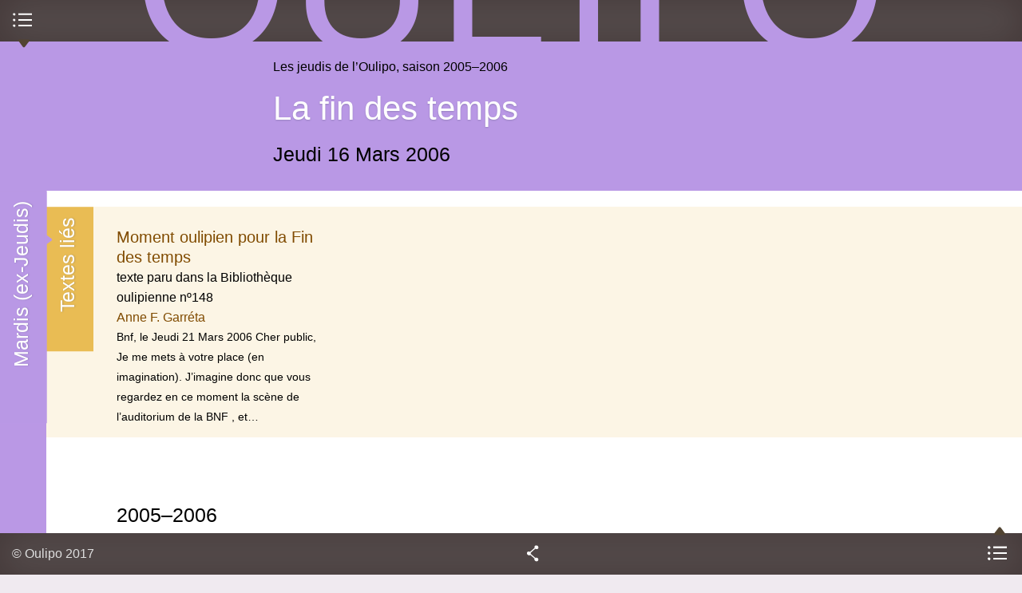

--- FILE ---
content_type: text/html; charset=utf-8
request_url: https://oulipo.net/fr/jeudis/la-fin-des-temps
body_size: 12454
content:
<!DOCTYPE html>
<!--[if IEMobile 7]><html class="iem7" lang="fr" dir="ltr"><![endif]-->
<!--[if lte IE 6]><html class="lt-ie9 lt-ie8 lt-ie7" lang="fr" dir="ltr"><![endif]-->
<!--[if (IE 7)&(!IEMobile)]><html class="lt-ie9 lt-ie8" lang="fr" dir="ltr"><![endif]-->
<!--[if IE 8]><html class="lt-ie9" lang="fr" dir="ltr"><![endif]-->
<!--[if (gte IE 9)|(gt IEMobile 7)]><!--><html lang="fr" dir="ltr" prefix="content: http://purl.org/rss/1.0/modules/content/ dc: http://purl.org/dc/terms/ foaf: http://xmlns.com/foaf/0.1/ og: http://ogp.me/ns# rdfs: http://www.w3.org/2000/01/rdf-schema# sioc: http://rdfs.org/sioc/ns# sioct: http://rdfs.org/sioc/types# skos: http://www.w3.org/2004/02/skos/core# xsd: http://www.w3.org/2001/XMLSchema#"><!--<![endif]-->
  <head>
    <!--[if IE]><![endif]-->
<meta charset="utf-8" />
<link rel="shortcut icon" href="https://oulipo.net/sites/oulipo/files/favicon.png" type="image/png" />
<meta name="viewport" content="width=device-width, initial-scale=1" />
<meta name="MobileOptimized" content="width" />
<meta name="HandheldFriendly" content="true" />
<meta name="apple-mobile-web-app-capable" content="yes" />
<meta name="generator" content="Drupal 7 (https://www.drupal.org)" />
<link rel="canonical" href="https://oulipo.net/fr/jeudis/la-fin-des-temps" />
<link rel="shortlink" href="https://oulipo.net/fr/node/4811" />
<meta name="dcterms.title" content="La fin des temps" />
<meta name="dcterms.creator" content="root root" />
<meta name="dcterms.date" content="2013-10-22T05:17+02:00" />
<meta name="dcterms.type" content="Text" />
<meta name="dcterms.format" content="text/html" />
<meta name="dcterms.identifier" content="https://oulipo.net/fr/jeudis/la-fin-des-temps" />
<meta name="dcterms.language" content="fr" />
    <title>La fin des temps | Oulipo</title>
    <script>
<!--//--><![CDATA[//><!--
for(var fonts=document.cookie.split("advaggf"),i=0;i<fonts.length;i++){var font=fonts[i].split("="),pos=font[0].indexOf("ont_");-1!==pos&&(window.document.documentElement.className+=" "+font[0].substr(4).replace(/[^a-zA-Z0-9\-]/g,""))}if(void 0!==Storage){fonts=JSON.parse(localStorage.getItem("advagg_fonts"));var current_time=(new Date).getTime();for(var key in fonts)fonts[key]>=current_time&&(window.document.documentElement.className+=" "+key.replace(/[^a-zA-Z0-9\-]/g,""))}
//--><!]]>
</script>
<link type="text/css" rel="stylesheet" href="/sites/oulipo/files/advagg_css/css__wKl3tyEAfDGa3FaA4FI2y8oop32GNSE6CUQylIao7M8__4lO0nQlwFvttypBX5vCLomg4PltmW_0A9hN3orQBUY4__W8xAow2K85C66Yk7zT7DgPDJn7PoDtzH5d6ZLRo9SxM.css" media="all" />
<link type="text/css" rel="stylesheet" href="/sites/oulipo/files/advagg_css/css__6cmqeCrNv05FDz4KAXgKdFhISOfks8LsFegc43OysyQ__471xsXpLPlEbqMPjU6spfxWd0YORHhAibok4rb_-0fY__W8xAow2K85C66Yk7zT7DgPDJn7PoDtzH5d6ZLRo9SxM.css" media="all" />
<link type="text/css" rel="stylesheet" href="/sites/oulipo/files/advagg_css/css__8w3vYTG_VKazITk173RZe44CLgfRLKRp3NcbzNjRBlk__77fCl0QC2B-qtEjqvzzx3DpedEu8EnA93y0P-cMHkKM__W8xAow2K85C66Yk7zT7DgPDJn7PoDtzH5d6ZLRo9SxM.css" media="all" />
<link type="text/css" rel="stylesheet" href="/sites/oulipo/files/advagg_css/css__i0kJ-XxJZvCUDIzAWuWqQaNWAWPJ-3TocQZRrrz8va8__vWnjZY9V5mCSJWTuC79s4tkvQjAi9mHqttYG67hCiMs__W8xAow2K85C66Yk7zT7DgPDJn7PoDtzH5d6ZLRo9SxM.css" media="all" />
<link type="text/css" rel="stylesheet" href="/sites/oulipo/files/advagg_css/css__Oz20qOQtvbB-9QPNXbkEmvXxZkRpN5JqI3a0oW0mizY__vnEXWi1F5OQkYa79BesqDZVMtrkp_htpoYiQ075PpfI__W8xAow2K85C66Yk7zT7DgPDJn7PoDtzH5d6ZLRo9SxM.css" media="all" />
<link type="text/css" rel="stylesheet" href="/sites/oulipo/files/advagg_css/css__Sw0eL8yexTy6dqhQ4ERjqUEH2uETIsnuUO6Ok8k3b88__kMMQu-jolHlKwc2WxKYNhom2Id3dq7enu1nRH5bnqgU__W8xAow2K85C66Yk7zT7DgPDJn7PoDtzH5d6ZLRo9SxM.css" media="all" />

<!--[if lt IE 8]>
<link type="text/css" rel="stylesheet" href="/sites/oulipo/files/advagg_css/css___y9xHaDK4lKnLgyEBX2lQ1smDT3IfGcnSV42JccV2n0__l8C3nqJnaDqiPf1-Mxg-IJQox_doet-C3V0zUdKIlj8__W8xAow2K85C66Yk7zT7DgPDJn7PoDtzH5d6ZLRo9SxM.css" media="screen" />
<![endif]-->
    <script src="//ajax.googleapis.com/ajax/libs/jquery/1.12.4/jquery.min.js"></script>
<script>
<!--//--><![CDATA[//><!--
window.jQuery || document.write("<script src='/sites/all/modules/jquery_update/replace/jquery/1.12/jquery.min.js'>\x3C/script>")
//--><!]]>
</script>
<script src="/sites/oulipo/files/advagg_js/js__ZyeOaiFuDejQQbhUV7yg7atYZnj4WLfH77o0scv4068__jeShjS1-sEwOx4dbB-NSBsCnxWfNslS1Nkgx4CZngGA__W8xAow2K85C66Yk7zT7DgPDJn7PoDtzH5d6ZLRo9SxM.js"></script>
<script src="/sites/oulipo/files/advagg_js/js__pG1Gy3nlz-oIw5eH-vFWXT14jEHNqLGe1ljd6Uato00__SGggvtYH6KAFWT2NGquosWK1SoWokfbyhZ2MaWmzq9I__W8xAow2K85C66Yk7zT7DgPDJn7PoDtzH5d6ZLRo9SxM.js"></script>
<script src="/sites/oulipo/files/advagg_js/js__LOTzmTjOEyBYTRa73tu6Fj3qY7yfNxJxX3y1JUwojnc__40YrL2aSiZmfap0peqfapAZpogiJynGBflb-zJ7vQQo__W8xAow2K85C66Yk7zT7DgPDJn7PoDtzH5d6ZLRo9SxM.js" defer="defer" async="async"></script>
<script src="/sites/oulipo/files/advagg_js/js__S3bm1c7u9YzJnRE6QrV-HsLzADKLeupchfbrYg22kRU__S91yqV9ubUDMxzCK2GLBYdp1SFL3v48MFVTVZ3OSXjc__W8xAow2K85C66Yk7zT7DgPDJn7PoDtzH5d6ZLRo9SxM.js"></script>
<script src="/sites/oulipo/files/advagg_js/js__QKWHVXxQ5UDzlXCbE9MYZoCyG78beSHBBJl7Jm2GMy4__cTWmv5XWgpZI_yO8mLi7xsMqEwDeKCiJ6xQgPkf72no__W8xAow2K85C66Yk7zT7DgPDJn7PoDtzH5d6ZLRo9SxM.js"></script>
<script src="https://platform.linkedin.com/in.js?async=true"></script>
<script src="/sites/oulipo/files/advagg_js/js__TacK2edxATgtVLbsTg1aOoIEU5HU3b2Yo4U5-06IEmk__LUzXJl0wC937v1wJI0lyOVKNOzSz-38JHpn7jKndbmU__W8xAow2K85C66Yk7zT7DgPDJn7PoDtzH5d6ZLRo9SxM.js"></script>
<script src="/sites/oulipo/files/advagg_js/js__Hc1h7bE3yFE3ccuwHJm04DWnClfH5p_Zf7uwWY51gqk__t1WXrPup0J7pdcCiMxQT9kfnRoOAQ2I7pyU43zhxfik__W8xAow2K85C66Yk7zT7DgPDJn7PoDtzH5d6ZLRo9SxM.js"></script>
<script src="/sites/oulipo/files/advagg_js/js__rEN0MXeQEhHBxcmRqiuAjqXEaDxK2FCdvh8tTvnQwtE__8LVpXNjMoiEX0jHSd3yjaVC_Xpjsu2hS2V37cfpFM00__W8xAow2K85C66Yk7zT7DgPDJn7PoDtzH5d6ZLRo9SxM.js"></script>
<script src="/sites/oulipo/files/advagg_js/js__dTRSuW27RiJte-z_L4Px_rno5dZsdWKiU3HtuBiTSmc__qxx0tZ2oz4MKEStUB_CPRHqSQzyJ0TJSjo-52r5f8jw__W8xAow2K85C66Yk7zT7DgPDJn7PoDtzH5d6ZLRo9SxM.js"></script>
<script async="async" src="https://www.googletagmanager.com/gtag/js?id=UA-26999129-9"></script>
<script>
<!--//--><![CDATA[//><!--
window.dataLayer = window.dataLayer || [];function gtag(){dataLayer.push(arguments)};gtag("js", new Date());gtag("set", "developer_id.dMDhkMT", true);gtag("config", "UA-26999129-9", {"groups":"default"});
//--><!]]>
</script>
<script src="/sites/oulipo/files/advagg_js/js__HxTbhN-HTG8H6pU8ZNTXLhmTeg8fhzG_sbeVLz0gBqU__AdhAFZ5QAk_VrKkFUOCnxJb9ANrhuWlKf15A7QHm14M__W8xAow2K85C66Yk7zT7DgPDJn7PoDtzH5d6ZLRo9SxM.js" defer="defer" async="async"></script>
<script src="/sites/oulipo/files/advagg_js/js__T-dhvS2L-nDoB_cCd8XsYEo4ik-yLmgosvvOwfkeEzQ__m_FqzlhJ7nZh23Io-O5N7P3ewXQQ-XBBYughsaTP6MI__W8xAow2K85C66Yk7zT7DgPDJn7PoDtzH5d6ZLRo9SxM.js"></script>
<script>
<!--//--><![CDATA[//><!--
jQuery.extend(Drupal.settings, {"basePath":"\/","pathPrefix":"fr\/","setHasJsCookie":0,"ajaxPageState":{"theme":"at_oulipo","theme_token":"Jx18SgULfLDwiGgZq2YNE9pixHeGuIrliU5-rH6PO2U","css":{"sites\/all\/modules\/calendar\/css\/calendar_multiday.css":1,"sites\/all\/modules\/ckeditor\/css\/ckeditor.css":1,"sites\/all\/modules\/media\/modules\/media_wysiwyg\/css\/media_wysiwyg.base.css":1,"sites\/all\/modules\/ctools\/css\/ctools.css":1,"sites\/all\/modules\/drutex\/drutex.css":1,"sites\/all\/modules\/panels\/css\/panels.css":1,"sites\/all\/modules\/typogrify\/typogrify.css":1,"sites\/all\/modules\/biblio\/biblio.css":1,"sites\/all\/themes\/at_oulipo\/layouts\/panels\/oulipo_panel_1\/..\/..\/..\/css\/oulipo_panel_1.css":1,"sites\/all\/modules\/date\/date_api\/date.css":1,"sites\/all\/themes\/adaptivetheme\/at_core\/css\/at.layout.css":1,"sites\/all\/themes\/at_oulipo\/css\/styles.css":1,"public:\/\/adaptivetheme\/at_oulipo_files\/at_oulipo.responsive.layout.css":1,"public:\/\/adaptivetheme\/at_oulipo_files\/at_oulipo.responsive.styles.css":1,"public:\/\/adaptivetheme\/at_oulipo_files\/at_oulipo.lt-ie8.layout.css":1,"sites\/all\/themes\/at_oulipo\/css\/ie.css":1},"js":{"\/\/ajax.googleapis.com\/ajax\/libs\/jquery\/1.12.4\/jquery.min.js":1,"misc\/jquery-extend-3.4.0.js":1,"misc\/jquery-html-prefilter-3.5.0-backport.js":1,"misc\/jquery.once.js":1,"misc\/drupal.js":1,"sites\/all\/modules\/jquery_update\/js\/jquery_browser.js":1,"sites\/all\/libraries\/fontfaceobserver\/fontfaceobserver.js":1,"sites\/all\/modules\/entityreference\/js\/entityreference.js":1,"public:\/\/languages\/fr_-T5VMNvGlrRji8ASgq0PPFhybP1PeBv8hUg-KdS3z7o.js":1,"https:\/\/platform.linkedin.com\/in.js?async=true":1,"sites\/all\/modules\/service_links\/js\/twitter_button.js":1,"sites\/all\/modules\/service_links\/js\/facebook_like.js":1,"sites\/all\/modules\/service_links\/js\/google_plus_one.js":1,"sites\/all\/modules\/service_links\/js\/linkedin_share_button.js":1,"sites\/all\/modules\/google_analytics\/googleanalytics.js":1,"https:\/\/www.googletagmanager.com\/gtag\/js?id=UA-26999129-9":1,"sites\/all\/modules\/advagg\/advagg_font\/advagg_font.js":1,"sites\/all\/themes\/at_oulipo\/scripts\/jquery.transition-events.js":1,"sites\/all\/themes\/at_oulipo\/scripts\/jquery.scrollto.js":1,"sites\/all\/themes\/at_oulipo\/scripts\/jquery.localscroll.js":1,"sites\/all\/themes\/at_oulipo\/scripts\/oulipo.js":1,"sites\/all\/themes\/adaptivetheme\/at_core\/scripts\/scalefix.js":1}},"ws_fl":{"width":100,"height":21},"ws_gpo":{"size":"","annotation":"","lang":"fr_FR","callback":"","width":300},"ws_lsb":{"countmode":"right"},"googleanalytics":{"account":["UA-26999129-9"],"trackOutbound":1,"trackMailto":1,"trackDownload":1,"trackDownloadExtensions":"7z|aac|arc|arj|asf|asx|avi|bin|csv|doc(x|m)?|dot(x|m)?|exe|flv|gif|gz|gzip|hqx|jar|jpe?g|js|mp(2|3|4|e?g)|mov(ie)?|msi|msp|pdf|phps|png|ppt(x|m)?|pot(x|m)?|pps(x|m)?|ppam|sld(x|m)?|thmx|qtm?|ra(m|r)?|sea|sit|tar|tgz|torrent|txt|wav|wma|wmv|wpd|xls(x|m|b)?|xlt(x|m)|xlam|xml|z|zip"},"advagg_font":{"warnock-pro":"Warnock Pro","@arial-unicode-ms":"@Arial Unicode MS","merriweather-sans":"Merriweather Sans","merriweather":"Merriweather","oulipo-caps":"Oulipo Caps"},"advagg_font_storage":1,"advagg_font_cookie":1,"advagg_font_no_fout":1,"adaptivetheme":{"at_oulipo":{"layout_settings":{"bigscreen":"three-col-grail","tablet_landscape":"three-col-grail","tablet_portrait":"one-col-stack","smalltouch_landscape":"one-col-stack","smalltouch_portrait":"one-col-stack"},"media_query_settings":{"bigscreen":"only screen and (min-width:875px) and (max-width:1144px)","tablet_landscape":"only screen and (min-width:745px) and (max-width:874px)","tablet_portrait":"only screen and (min-width:681px) and (max-width:744px)","smalltouch_landscape":"only screen and (min-width:321px) and (max-width:680px)","smalltouch_portrait":"only screen and (max-width:320px)"}}}});
//--><!]]>
</script>
    <!--[if lt IE 9]>
<script src="https://oulipo.net/sites/all/themes/adaptivetheme/at_core/scripts/html5.js?t5py03"></script>
<script src="https://oulipo.net/sites/all/themes/adaptivetheme/at_core/scripts/respond.js?t5py03"></script>
<![endif]-->
  </head>
  <body class="html not-front not-logged-in no-sidebars page-node page-node- page-node-4811 node-type-jeudi i18n-fr atr-7.x-3.2-dev atv-7.x-3.1">
        <div id="interface">

  <header id="top" class="drawer roll" role="banner">
    <div class="inner clearfix">
      <h1 id="oulipo">
        <a title="Ouvroir de Littérature Potentielle" href="/">
          <span class="letter o">O</span><span class="letter u">u</span><span class="letter l">l</span><span class="letter i">i</span><span class="letter p">p</span><span class="letter o">o</span>
        </a>
      </h1>
            
          </div>
    <div id="menu-bar" class="nav clearfix"><nav id="block-system-main-menu" class=""  role="navigation">  
      <h2 class=""><span>Menu principal</span></h2>
  
  <ul class="menu clearfix"><li class="first leaf menu-depth-1 menu-item-1347"><a href="/fr/une">Une</a></li><li class="leaf menu-depth-1 menu-item-3759"><a href="/fr/jeudis" title="">Mardis</a></li><li class="leaf menu-depth-1 menu-item-960"><a href="/fr/oulipiens">Oulipiens</a></li><li class="leaf menu-depth-1 menu-item-961"><a href="/fr/publications">Publications</a></li><li class="leaf menu-depth-1 menu-item-958"><a href="/fr/faitsetdits">Faits &amp; dits</a></li><li class="last leaf menu-depth-1 menu-item-957"><a href="/fr/contraintes">Contraintes</a></li></ul>
  </nav></div>  </header>
  
    
      <div id="block-system-main" class="block block-system no-title odd first last block-count-2 block-region-content block-main" >  
  
  <div class="at-panel panel-display oulipo-panel-1 clearfix" >
      <header id="content-header" class="roll">
      <div class="inner clearfix">
                  <div class="suptitle roll">
            <h1>
              Les jeudis de l’Oulipo, saison&nbsp;2005–2006            </h1>
          </div>
                          <div class="title roll">
            <h1><a href="/fr/jeudis/la-fin-des-temps" class="active">La fin des temps</a></h1>
          </div>
                          <div class="subtitle roll">
            <h2>
              <div class="field field-name-field-date field-type-datetime field-label-hidden view-mode-_custom_display"><div class="field-item"><span  property="dc:date" datatype="xsd:dateTime" content="2006-03-16T00:00:00+01:00" class="date-display-single">Jeudi 16 Mars 2006</span></div></div>            </h2>
          </div>
                      </div>
    </header>
        <div id="content">
            <div class="inner clearfix">
        <article class="node node-jeudi node-promoted article odd node-lang-fr node-full node-full clearfix" about="/fr/jeudis/la-fin-des-temps" typeof="sioc:Item foaf:Document" role="article">
  
  
  
  <div class="node-content">
      </div>

  
  
  <span property="dc:title" content="" class="rdf-meta element-hidden"></span><span property="sioc:num_replies" content="0" datatype="xsd:integer" class="rdf-meta element-hidden"></span></article>
<section class="panel-pane pane-views pane-refs-texts oulipiens block">
  <div class="block-inner clearfix">
    
              <h2 class="pane-title block-title">Textes liés</h2>
        
    
    <div class="block-content">
      <div class="view view-refs-texts view-id-refs_texts view-display-id-block list-teasers view-dom-id-da57eec812e3a3eafe5411752a0b815c">
        
  
  
      <div class="view-content">
        <div class="views-row views-row-1 views-row-odd views-row-first views-row-last">
    <article class="node node-text node-teaser article even node-lang-und clearfix" about="/fr/moment-oulipien-pour-la-fin-des-temps" typeof="sioc:Item foaf:Document" role="article">
  
      <header class="node-header">
      <div class="inner clearfix">
        <div class="title">
                      <h3 class="node-title">
              <a href="/fr/moment-oulipien-pour-la-fin-des-temps" rel="bookmark">Moment oulipien pour la Fin des temps</a>
            </h3>
                  </div>
                  <div class="subtitle">
                                          <h4>
                   <span class="field field-name-field-subtitle field-type-text field-label-hidden view-mode-teaser">texte paru dans la Bibliothèque oulipienne nº148</span>                </h4>
                                                                    <h4 class="creation">
                   <span class="field field-name-field-authors field-type-entityreference field-label-hidden view-mode-teaser"><a href="/fr/oulipiens/afg">Anne F. Garréta</a></span>                </h4>
                                    </div>
                      </div>
    </header>
  
  
  <div class="node-content">
     <section class="field field-name-body field-type-text-with-summary field-label-hidden view-mode-teaser"><div class="inner clearfix"><p>Bnf, le Jeudi 21 Mars 2006 Cher public, Je me mets à votre place (en imagination). J’imagine donc que vous regardez en ce moment la scène de l’auditorium de la BNF , et…</p></div></section>  </div>

      <nav class="clearfix"><ul class="links inline"><li class="node-readmore first last"><a href="/fr/moment-oulipien-pour-la-fin-des-temps" rel="tag" title="Moment oulipien pour la Fin des temps">Lire la suite<span class="element-invisible"> de Moment oulipien pour la Fin des temps</span></a></li></ul></nav>
  
  
  <span property="dc:title" content="Moment oulipien pour la Fin des temps" class="rdf-meta element-hidden"></span><span property="sioc:num_replies" content="0" datatype="xsd:integer" class="rdf-meta element-hidden"></span></article>
  </div>
    </div>
  
  
  
  
  
  
</div>    </div>

    
    
  </div>
</section>
<section class="panel-pane pane-term-description block">
  <div class="block-inner clearfix">
    
              <h2 class="pane-title block-title">2005–2006</h2>
        
    
    <div class="block-content">
      Les Jeudis de l’Oulipo se tiennent à l’Auditorium de la <a href="http://www.bnf.fr">BnF</a>, quai François Mauriac, 75013 Paris, à 19h.<br />
Métro&nbsp;: Quai de la gare (ligne 6) ou Bibliothèque (ligne 14 ou <span class="caps">RER</span> C).<br />
Bus&nbsp;: 89, 62,&nbsp;132.    </div>

    
    
  </div>
</section>
      </div>
    </div>
        <div class="drawer sidebar first">
      <div class="inner clearfix">
        <section class="panel-pane pane-views pane-jeudis block">
  <div class="block-inner clearfix">
    
              <h2 class="pane-title block-title">Mardis (ex-Jeudis)</h2>
        
    
    <div class="block-content">
      <div class="view view-jeudis view-id-jeudis view-display-id-block_3 list-index view-dom-id-56d4e7083ceac5ff4fe730b13bdab4a3">
        
  
  
      <div class="view-content">
      <div class="item-list">      <h2>Saison 2023-2024</h2>
    <ul>          <li class="views-row views-row-1">  
  <div class="views-field views-field-title">        <span class="field-content"><a href="/fr/jeudis/pastiches"><span  property="dc:date" datatype="xsd:dateTime" content="2023-10-17T00:00:00+02:00" class="date-display-single">17 Octobre</span> : Pastiches</a></span>  </div></li>
          <li class="views-row views-row-2">  
  <div class="views-field views-field-title">        <span class="field-content"><a href="/fr/jeudis/la-cloture"><span  property="dc:date" datatype="xsd:dateTime" content="2023-11-14T00:00:00+01:00" class="date-display-single">14 Novembre</span> : La Clôture</a></span>  </div></li>
          <li class="views-row views-row-3">  
  <div class="views-field views-field-title">        <span class="field-content"><a href="/fr/jeudis/a-suivre"><span  property="dc:date" datatype="xsd:dateTime" content="2023-12-12T00:00:00+01:00" class="date-display-single">12 Décembre</span> : À suivre...</a></span>  </div></li>
      </ul></div><div class="item-list">      <h2>Saison 2022-2023</h2>
    <ul>          <li class="">  
  <div class="views-field views-field-title">        <span class="field-content"><a href="/fr/jeudis/fugues"><span  property="dc:date" datatype="xsd:dateTime" content="2022-10-04T00:00:00+02:00" class="date-display-single">4 Octobre</span> : Fugues</a></span>  </div></li>
          <li class="">  
  <div class="views-field views-field-title">        <span class="field-content"><a href="/fr/jeudis/canards"><span  property="dc:date" datatype="xsd:dateTime" content="2022-11-15T00:00:00+01:00" class="date-display-single">15 Novembre</span> : Canards</a></span>  </div></li>
          <li class="">  
  <div class="views-field views-field-title">        <span class="field-content"><a href="/fr/jeudis/mesure-0"><span  property="dc:date" datatype="xsd:dateTime" content="2022-12-13T00:00:00+01:00" class="date-display-single">13 Décembre</span> : Mesure</a></span>  </div></li>
          <li class="views-row views-row-1">  
  <div class="views-field views-field-title">        <span class="field-content"><a href="/fr/jeudis/crescendo"><span  property="dc:date" datatype="xsd:dateTime" content="2023-01-10T00:00:00+01:00" class="date-display-single">10 Janvier</span> : Crescendo</a></span>  </div></li>
          <li class="views-row views-row-2">  
  <div class="views-field views-field-title">        <span class="field-content"><a href="/fr/jeudis/soupirs-annules"><span  property="dc:date" datatype="xsd:dateTime" content="2023-02-07T00:00:00+01:00" class="date-display-single">7 Février</span> : Soupirs -- annulés --</a></span>  </div></li>
          <li class="views-row views-row-3">  
  <div class="views-field views-field-title">        <span class="field-content"><a href="/fr/jeudis/croches"><span  property="dc:date" datatype="xsd:dateTime" content="2023-03-14T00:00:00+01:00" class="date-display-single">14 Mars</span> : Croches</a></span>  </div></li>
          <li class="views-row views-row-4">  
  <div class="views-field views-field-title">        <span class="field-content"><a href="/fr/jeudis/ronde"><span  property="dc:date" datatype="xsd:dateTime" content="2023-04-04T00:00:00+02:00" class="date-display-single">4 Avril</span> : Ronde</a></span>  </div></li>
          <li class="views-row views-row-5">  
  <div class="views-field views-field-title">        <span class="field-content"><a href="/fr/jeudis/partition"><span  property="dc:date" datatype="xsd:dateTime" content="2023-05-09T00:00:00+02:00" class="date-display-single">9 Mai</span> : Partition</a></span>  </div></li>
          <li class="views-row views-row-6">  
  <div class="views-field views-field-title">        <span class="field-content"><a href="/fr/jeudis/percussion"><span  property="dc:date" datatype="xsd:dateTime" content="2023-06-06T00:00:00+02:00" class="date-display-single">6 Juin</span> : Percussion</a></span>  </div></li>
          <li class="views-row views-row-7">  
  <div class="views-field views-field-title">        <span class="field-content"><a href="/fr/jeudis/projection-du-film-loulipo-court-les-rues-de-la-metropole-aix-marseille-provence"><span  property="dc:date" datatype="xsd:dateTime" content="2023-06-20T00:00:00+02:00" class="date-display-single">20 Juin</span> : Projection du film L’Oulipo court les rues de la Métropole Aix-Marseille Provence</a></span>  </div></li>
      </ul></div><div class="item-list">      <h2>Saison 2021-2022</h2>
    <ul>          <li class="">  
  <div class="views-field views-field-title">        <span class="field-content"><a href="/fr/jeudis/chaussee-glissante"><span  property="dc:date" datatype="xsd:dateTime" content="2021-10-12T00:00:00+02:00" class="date-display-single">12 Octobre</span> : Chaussée glissante</a></span>  </div></li>
          <li class="">  
  <div class="views-field views-field-title">        <span class="field-content"><a href="/fr/jeudis/attention-enfants"><span  property="dc:date" datatype="xsd:dateTime" content="2021-11-09T00:00:00+01:00" class="date-display-single">9 Novembre</span> : Attention : enfants ! </a></span>  </div></li>
          <li class="">  
  <div class="views-field views-field-title">        <span class="field-content"><a href="/fr/jeudis/sens-interdit"><span  property="dc:date" datatype="xsd:dateTime" content="2021-12-14T00:00:00+01:00" class="date-display-single">14 Décembre</span> : Sens interdit</a></span>  </div></li>
          <li class="">  
  <div class="views-field views-field-title">        <span class="field-content"><a href="/fr/jeudis/traversee-danimaux"><span  property="dc:date" datatype="xsd:dateTime" content="2022-01-11T00:00:00+01:00" class="date-display-single">11 Janvier</span> : Traversée d’animaux</a></span>  </div></li>
          <li class="">  
  <div class="views-field views-field-title">        <span class="field-content"><a href="/fr/jeudis/stop"><span  property="dc:date" datatype="xsd:dateTime" content="2022-02-08T00:00:00+01:00" class="date-display-single">8 Février</span> : STOP</a></span>  </div></li>
          <li class="">  
  <div class="views-field views-field-title">        <span class="field-content"><a href="/fr/jeudis/stationnement-alterne"><span  property="dc:date" datatype="xsd:dateTime" content="2022-03-08T00:00:00+01:00" class="date-display-single">8 Mars</span> : Stationnement alterné</a></span>  </div></li>
          <li class="">  
  <div class="views-field views-field-title">        <span class="field-content"><a href="/fr/jeudis/danger"><span  property="dc:date" datatype="xsd:dateTime" content="2022-04-12T00:00:00+02:00" class="date-display-single">12 Avril</span> : Danger</a></span>  </div></li>
          <li class="">  
  <div class="views-field views-field-title">        <span class="field-content"><a href="/fr/jeudis/sens-giratoire"><span  property="dc:date" datatype="xsd:dateTime" content="2022-05-10T00:00:00+02:00" class="date-display-single">10 Mai</span> : Sens giratoire</a></span>  </div></li>
          <li class="">  
  <div class="views-field views-field-title">        <span class="field-content"><a href="/fr/jeudis/dos-dane"><span  property="dc:date" datatype="xsd:dateTime" content="2022-06-14T00:00:00+02:00" class="date-display-single">14 Juin</span> : Dos d&#039;âne</a></span>  </div></li>
          <li class="">  
  <div class="views-field views-field-title">        <span class="field-content"><a href="/fr/jeudis/mardis-de-loulipo"><span  class="date-display-range"><span  property="dc:date" datatype="xsd:dateTime" content="2022-10-01T00:00:00+02:00" class="date-display-start">1 Octobre</span> - <span  property="dc:date" datatype="xsd:dateTime" content="2023-10-31T00:00:00+01:00" class="date-display-end">31 Octobre</span></span> : Mardis de l&#039;Oulipo</a></span>  </div></li>
      </ul></div><div class="item-list">      <h2>Saison 2020-2021</h2>
    <ul>          <li class="">  
  <div class="views-field views-field-title">        <span class="field-content"><a href="/fr/jeudis/mercure"><span  property="dc:date" datatype="xsd:dateTime" content="2020-10-15T00:00:00+02:00" class="date-display-single">15 Octobre</span> : Mercure</a></span>  </div></li>
          <li class="">  
  <div class="views-field views-field-title">        <span class="field-content"><a href="/fr/jeudis/venus"><span  property="dc:date" datatype="xsd:dateTime" content="2020-11-12T00:00:00+01:00" class="date-display-single">12 Novembre</span> : Vénus</a></span>  </div></li>
          <li class="">  
  <div class="views-field views-field-title">        <span class="field-content"><a href="/fr/jeudis/la-terre"><span  property="dc:date" datatype="xsd:dateTime" content="2020-12-17T00:00:00+01:00" class="date-display-single">17 Décembre</span> : La terre</a></span>  </div></li>
          <li class="">  
  <div class="views-field views-field-title">        <span class="field-content"><a href="/fr/jeudis/mars"><span  property="dc:date" datatype="xsd:dateTime" content="2021-01-21T00:00:00+01:00" class="date-display-single">21 Janvier</span> : Mars</a></span>  </div></li>
          <li class="">  
  <div class="views-field views-field-title">        <span class="field-content"><a href="/fr/jeudis/jupiter"><span  property="dc:date" datatype="xsd:dateTime" content="2021-02-11T00:00:00+01:00" class="date-display-single">11 Février</span> : Jupiter</a></span>  </div></li>
          <li class="">  
  <div class="views-field views-field-title">        <span class="field-content"><a href="/fr/jeudis/saturne"><span  property="dc:date" datatype="xsd:dateTime" content="2021-03-11T00:00:00+01:00" class="date-display-single">11 Mars</span> : Saturne</a></span>  </div></li>
          <li class="">  
  <div class="views-field views-field-title">        <span class="field-content"><a href="/fr/jeudis/uranus"><span  property="dc:date" datatype="xsd:dateTime" content="2021-04-15T00:00:00+02:00" class="date-display-single">15 Avril</span> : Uranus</a></span>  </div></li>
          <li class="">  
  <div class="views-field views-field-title">        <span class="field-content"><a href="/fr/jeudis/neptune"><span  property="dc:date" datatype="xsd:dateTime" content="2021-05-20T00:00:00+02:00" class="date-display-single">20 Mai</span> : Neptune</a></span>  </div></li>
          <li class="">  
  <div class="views-field views-field-title">        <span class="field-content"><a href="/fr/jeudis/planetes-naines"><span  property="dc:date" datatype="xsd:dateTime" content="2021-06-17T00:00:00+02:00" class="date-display-single">17 Juin</span> : Planètes naines</a></span>  </div></li>
      </ul></div><div class="item-list">      <h2>Saison 2019-2020</h2>
    <ul>          <li class="">  
  <div class="views-field views-field-title">        <span class="field-content"><a href="/fr/jeudis/rayon-frais"><span  property="dc:date" datatype="xsd:dateTime" content="2019-10-17T00:00:00+02:00" class="date-display-single">17 Octobre</span> : Rayon frais</a></span>  </div></li>
          <li class="">  
  <div class="views-field views-field-title">        <span class="field-content"><a href="/fr/jeudis/spiritueux"><span  property="dc:date" datatype="xsd:dateTime" content="2019-11-14T00:00:00+01:00" class="date-display-single">14 Novembre</span> : Spiritueux</a></span>  </div></li>
          <li class="">  
  <div class="views-field views-field-title">        <span class="field-content"><a href="/fr/jeudis/beaute-sante-forme"><span  property="dc:date" datatype="xsd:dateTime" content="2019-12-19T00:00:00+01:00" class="date-display-single">19 Décembre</span> : Beauté santé forme</a></span>  </div></li>
          <li class="">  
  <div class="views-field views-field-title">        <span class="field-content"><a href="/fr/jeudis/surgeles"><span  property="dc:date" datatype="xsd:dateTime" content="2020-01-23T00:00:00+01:00" class="date-display-single">23 Janvier</span> : Surgelés</a></span>  </div></li>
          <li class="">  
  <div class="views-field views-field-title">        <span class="field-content"><a href="/fr/jeudis/circuit-court"><span  property="dc:date" datatype="xsd:dateTime" content="2020-02-27T00:00:00+01:00" class="date-display-single">27 Février</span> : Circuit court</a></span>  </div></li>
          <li class="">  
  <div class="views-field views-field-title">        <span class="field-content"><a href="/fr/jeudis/animaux-et-compagnie"><span  property="dc:date" datatype="xsd:dateTime" content="2020-03-12T00:00:00+01:00" class="date-display-single">12 Mars</span> : Animaux et compagnie</a></span>  </div></li>
          <li class="">  
  <div class="views-field views-field-title">        <span class="field-content"><a href="/fr/jeudis/a-la-coupe"><span  property="dc:date" datatype="xsd:dateTime" content="2020-04-23T00:00:00+02:00" class="date-display-single">23 Avril</span> : À la coupe</a></span>  </div></li>
          <li class="">  
  <div class="views-field views-field-title">        <span class="field-content"><a href="/fr/jeudis/equitable"><span  property="dc:date" datatype="xsd:dateTime" content="2020-05-14T00:00:00+02:00" class="date-display-single">14 Mai</span> : Équitable</a></span>  </div></li>
          <li class="">  
  <div class="views-field views-field-title">        <span class="field-content"><a href="/fr/jeudis/perimes"><span  property="dc:date" datatype="xsd:dateTime" content="2020-06-18T00:00:00+02:00" class="date-display-single">18 Juin</span> : Périmés</a></span>  </div></li>
      </ul></div><div class="item-list">      <h2>Saison 2018-2019</h2>
    <ul>          <li class="">  
  <div class="views-field views-field-title">        <span class="field-content"><a href="/fr/jeudis/gestation"><span  property="dc:date" datatype="xsd:dateTime" content="2018-10-11T00:00:00+02:00" class="date-display-single">11 Octobre</span> : Gestation</a></span>  </div></li>
          <li class="">  
  <div class="views-field views-field-title">        <span class="field-content"><a href="/fr/jeudis/les-bebes"><span  property="dc:date" datatype="xsd:dateTime" content="2018-11-08T00:00:00+01:00" class="date-display-single">8 Novembre</span> : Les bébés</a></span>  </div></li>
          <li class="">  
  <div class="views-field views-field-title">        <span class="field-content"><a href="/fr/jeudis/enfances"><span  property="dc:date" datatype="xsd:dateTime" content="2018-12-20T00:00:00+01:00" class="date-display-single">20 Décembre</span> : Enfances</a></span>  </div></li>
          <li class="">  
  <div class="views-field views-field-title">        <span class="field-content"><a href="/fr/jeudis/apprendre"><span  property="dc:date" datatype="xsd:dateTime" content="2019-01-10T00:00:00+01:00" class="date-display-single">10 Janvier</span> : Apprendre</a></span>  </div></li>
          <li class="">  
  <div class="views-field views-field-title">        <span class="field-content"><a href="/fr/jeudis/rebelle"><span  property="dc:date" datatype="xsd:dateTime" content="2019-02-07T00:00:00+01:00" class="date-display-single">7 Février</span> : Rebelle</a></span>  </div></li>
          <li class="">  
  <div class="views-field views-field-title">        <span class="field-content"><a href="/fr/jeudis/pleines-formes"><span  property="dc:date" datatype="xsd:dateTime" content="2019-03-14T00:00:00+01:00" class="date-display-single">14 Mars</span> : Pleines formes</a></span>  </div></li>
          <li class="">  
  <div class="views-field views-field-title">        <span class="field-content"><a href="/fr/jeudis/premieres-taches-de-rouille"><span  property="dc:date" datatype="xsd:dateTime" content="2019-04-18T00:00:00+02:00" class="date-display-single">18 Avril</span> : Premières taches de rouille</a></span>  </div></li>
          <li class="">  
  <div class="views-field views-field-title">        <span class="field-content"><a href="/fr/jeudis/avant-le-desastre"><span  property="dc:date" datatype="xsd:dateTime" content="2019-05-16T00:00:00+02:00" class="date-display-single">16 Mai</span> : Avant le désastre</a></span>  </div></li>
          <li class="">  
  <div class="views-field views-field-title">        <span class="field-content"><a href="/fr/jeudis/la-mort"><span  property="dc:date" datatype="xsd:dateTime" content="2019-06-20T00:00:00+02:00" class="date-display-single">20 Juin</span> : La mort</a></span>  </div></li>
      </ul></div><div class="item-list">      <h2>Saison 2017–2018</h2>
    <ul>          <li class="">  
  <div class="views-field views-field-title">        <span class="field-content"><a href="/fr/jeudis/william-et-miguel"><span  property="dc:date" datatype="xsd:dateTime" content="2017-10-12T00:00:00+02:00" class="date-display-single">12 Octobre</span> : William et Miguel</a></span>  </div></li>
          <li class="">  
  <div class="views-field views-field-title">        <span class="field-content"><a href="/fr/jeudis/oubamupo-bande-dessinee-et-musique-potentielles"><span  property="dc:date" datatype="xsd:dateTime" content="2017-11-09T00:00:00+01:00" class="date-display-single">9 Novembre</span> : Oubamupo (bande dessinée et musique potentielles)</a></span>  </div></li>
          <li class="">  
  <div class="views-field views-field-title">        <span class="field-content"><a href="/fr/jeudis/outrapo-tragicomedie-potentielle-theatre"><span  property="dc:date" datatype="xsd:dateTime" content="2017-12-14T00:00:00+01:00" class="date-display-single">14 Décembre</span> : Outrapo (tragicomédie potentielle, théâtre)</a></span>  </div></li>
          <li class="">  
  <div class="views-field views-field-title">        <span class="field-content"><a href="/fr/jeudis/tentatives-a-la-limite"><span  property="dc:date" datatype="xsd:dateTime" content="2018-01-25T00:00:00+01:00" class="date-display-single">25 Janvier</span> : Tentatives à la limite</a></span>  </div></li>
          <li class="">  
  <div class="views-field views-field-title">        <span class="field-content"><a href="/fr/jeudis/la-poesie-dure"><span  property="dc:date" datatype="xsd:dateTime" content="2018-02-15T00:00:00+01:00" class="date-display-single">15 Février</span> : La poésie dure</a></span>  </div></li>
          <li class="">  
  <div class="views-field views-field-title">        <span class="field-content"><a href="/fr/jeudis/la-vie-en-prose"><span  property="dc:date" datatype="xsd:dateTime" content="2018-03-15T00:00:00+01:00" class="date-display-single">15 Mars</span> : La vie en prose</a></span>  </div></li>
          <li class="">  
  <div class="views-field views-field-title">        <span class="field-content"><a href="/fr/jeudis/fugues-valses-et-concertos"><span  property="dc:date" datatype="xsd:dateTime" content="2018-04-12T00:00:00+02:00" class="date-display-single">12 Avril</span> : Fugues, valses et concertos</a></span>  </div></li>
          <li class="">  
  <div class="views-field views-field-title">        <span class="field-content"><a href="/fr/jeudis/majorettes-et-dinky-toys"><span  property="dc:date" datatype="xsd:dateTime" content="2018-05-17T00:00:00+02:00" class="date-display-single">17 Mai</span> : Majorettes et Dinky toys</a></span>  </div></li>
          <li class="">  
  <div class="views-field views-field-title">        <span class="field-content"><a href="/fr/jeudis/le-p-de-lapin"><span  property="dc:date" datatype="xsd:dateTime" content="2018-06-14T00:00:00+02:00" class="date-display-single">14 Juin</span> : Le P de laPin</a></span>  </div></li>
      </ul></div><div class="item-list">      <h2>Saison 2016–2017</h2>
    <ul>          <li class="">  
  <div class="views-field views-field-title">        <span class="field-content"><a href="/fr/jeudis/des-ronds-dans-des-carres"><span  property="dc:date" datatype="xsd:dateTime" content="2016-10-13T00:00:00+02:00" class="date-display-single">13 Octobre</span> : Des ronds dans des carrés</a></span>  </div></li>
          <li class="">  
  <div class="views-field views-field-title">        <span class="field-content"><a href="/fr/jeudis/quand-est-ce-quon-dort"><span  property="dc:date" datatype="xsd:dateTime" content="2016-11-24T00:00:00+01:00" class="date-display-single">24 Novembre</span> : Quand est-ce qu&#039;on dort?</a></span>  </div></li>
          <li class="">  
  <div class="views-field views-field-title">        <span class="field-content"><a href="/fr/jeudis/a-la-soupe"><span  property="dc:date" datatype="xsd:dateTime" content="2016-12-15T00:00:00+01:00" class="date-display-single">15 Décembre</span> : À la soupe !</a></span>  </div></li>
          <li class="">  
  <div class="views-field views-field-title">        <span class="field-content"><a href="/fr/jeudis/debout-les-morts"><span  property="dc:date" datatype="xsd:dateTime" content="2017-01-12T00:00:00+01:00" class="date-display-single">12 Janvier</span> : Debout les morts</a></span>  </div></li>
          <li class="">  
  <div class="views-field views-field-title">        <span class="field-content"><a href="/fr/jeudis/hommage-a-harry-mathews-a-la-va-comme-je-te-pousse"><span  property="dc:date" datatype="xsd:dateTime" content="2017-02-23T00:00:00+01:00" class="date-display-single">23 Février</span> : Hommage à Harry Mathews (À la va comme je te pousse)</a></span>  </div></li>
          <li class="">  
  <div class="views-field views-field-title">        <span class="field-content"><a href="/fr/jeudis/comment-taire"><span  property="dc:date" datatype="xsd:dateTime" content="2017-03-16T00:00:00+01:00" class="date-display-single">16 Mars</span> : Comment taire?</a></span>  </div></li>
          <li class="">  
  <div class="views-field views-field-title">        <span class="field-content"><a href="/fr/jeudis/une-raison-de-plus"><span  property="dc:date" datatype="xsd:dateTime" content="2017-04-20T00:00:00+02:00" class="date-display-single">20 Avril</span> : Une raison de plus</a></span>  </div></li>
          <li class="">  
  <div class="views-field views-field-title">        <span class="field-content"><a href="/fr/jeudis/sur-le-fil"><span  property="dc:date" datatype="xsd:dateTime" content="2017-05-11T00:00:00+02:00" class="date-display-single">11 Mai</span> : Sur le fil</a></span>  </div></li>
          <li class="">  
  <div class="views-field views-field-title">        <span class="field-content"><a href="/fr/jeudis/luth-final"><span  property="dc:date" datatype="xsd:dateTime" content="2017-06-15T00:00:00+02:00" class="date-display-single">15 Juin</span> : Luth final</a></span>  </div></li>
      </ul></div><div class="item-list">      <h2>Saison 2015–2016</h2>
    <ul>          <li class="">  
  <div class="views-field views-field-title">        <span class="field-content"><a href="/fr/jeudis/travaux-en-cours"><span  property="dc:date" datatype="xsd:dateTime" content="2015-10-15T00:00:00+02:00" class="date-display-single">15 Octobre</span> : Travaux en cours</a></span>  </div></li>
          <li class="">  
  <div class="views-field views-field-title">        <span class="field-content"><a href="/fr/jeudis/a-paraitre"><span  property="dc:date" datatype="xsd:dateTime" content="2015-11-19T00:00:00+01:00" class="date-display-single">19 Novembre</span> : À paraître</a></span>  </div></li>
          <li class="">  
  <div class="views-field views-field-title">        <span class="field-content"><a href="/fr/jeudis/w"><span  property="dc:date" datatype="xsd:dateTime" content="2015-12-10T00:00:00+01:00" class="date-display-single">10 Décembre</span> : W</a></span>  </div></li>
          <li class="">  
  <div class="views-field views-field-title">        <span class="field-content"><a href="/fr/jeudis/essais"><span  property="dc:date" datatype="xsd:dateTime" content="2016-01-07T00:00:00+01:00" class="date-display-single">7 Janvier</span> : Essais</a></span>  </div></li>
          <li class="">  
  <div class="views-field views-field-title">        <span class="field-content"><a href="/fr/jeudis/brouillons"><span  property="dc:date" datatype="xsd:dateTime" content="2016-02-04T00:00:00+01:00" class="date-display-single">4 Février</span> : Brouillons</a></span>  </div></li>
          <li class="">  
  <div class="views-field views-field-title">        <span class="field-content"><a href="/fr/jeudis/tentatives"><span  property="dc:date" datatype="xsd:dateTime" content="2016-03-17T00:00:00+01:00" class="date-display-single">17 Mars</span> : Tentatives</a></span>  </div></li>
          <li class="">  
  <div class="views-field views-field-title">        <span class="field-content"><a href="/fr/jeudis/metier-dhomme"><span  property="dc:date" datatype="xsd:dateTime" content="2016-04-14T00:00:00+02:00" class="date-display-single">14 Avril</span> : Métier d&#039;homme</a></span>  </div></li>
          <li class="">  
  <div class="views-field views-field-title">        <span class="field-content"><a href="/fr/jeudis/en-cours-toujours"><span  property="dc:date" datatype="xsd:dateTime" content="2016-05-19T00:00:00+02:00" class="date-display-single">19 Mai</span> : En cours toujours</a></span>  </div></li>
          <li class="">  
  <div class="views-field views-field-title">        <span class="field-content"><a href="/fr/jeudis/toujours-le-chantier"><span  property="dc:date" datatype="xsd:dateTime" content="2016-06-16T00:00:00+02:00" class="date-display-single">16 Juin</span> : Toujours le chantier</a></span>  </div></li>
      </ul></div><div class="item-list">      <h2>Saison 2014–2015</h2>
    <ul>          <li class="">  
  <div class="views-field views-field-title">        <span class="field-content"><a href="/fr/jeudis/fontevraud-le-livre-dalienor"><span  property="dc:date" datatype="xsd:dateTime" content="2014-10-16T00:00:00+02:00" class="date-display-single">16 Octobre</span> : Fontevraud, le Livre d&#039;Aliénor</a></span>  </div></li>
          <li class="">  
  <div class="views-field views-field-title">        <span class="field-content"><a href="/fr/jeudis/abecedaire-de-loulipo"><span  property="dc:date" datatype="xsd:dateTime" content="2014-11-06T00:00:00+01:00" class="date-display-single">6 Novembre</span> : Abécédaire de l&#039;Oulipo</a></span>  </div></li>
          <li class="">  
  <div class="views-field views-field-title">        <span class="field-content"><a href="/fr/jeudis/jocondes-etc"><span  property="dc:date" datatype="xsd:dateTime" content="2014-12-18T00:00:00+01:00" class="date-display-single">18 Décembre</span> : Jocondes, etc.</a></span>  </div></li>
          <li class="">  
  <div class="views-field views-field-title">        <span class="field-content"><a href="/fr/jeudis/larsenal-de-loulipo"><span  property="dc:date" datatype="xsd:dateTime" content="2015-01-15T00:00:00+01:00" class="date-display-single">15 Janvier</span> : L&#039;Arsenal de l&#039;Oulipo</a></span>  </div></li>
          <li class="">  
  <div class="views-field views-field-title">        <span class="field-content"><a href="/fr/jeudis/a-preciser-0"><span  property="dc:date" datatype="xsd:dateTime" content="2015-02-12T00:00:00+01:00" class="date-display-single">12 Février</span> : Tuer</a></span>  </div></li>
          <li class="">  
  <div class="views-field views-field-title">        <span class="field-content"><a href="/fr/jeudis/a-preciser-1"><span  property="dc:date" datatype="xsd:dateTime" content="2015-03-12T00:00:00+01:00" class="date-display-single">12 Mars</span> : Honorer</a></span>  </div></li>
          <li class="">  
  <div class="views-field views-field-title">        <span class="field-content"><a href="/fr/jeudis/a-preciser-2"><span  property="dc:date" datatype="xsd:dateTime" content="2015-04-16T00:00:00+02:00" class="date-display-single">16 Avril</span> : Dérober</a></span>  </div></li>
          <li class="">  
  <div class="views-field views-field-title">        <span class="field-content"><a href="/fr/jeudis/a-preciser-3"><span  property="dc:date" datatype="xsd:dateTime" content="2015-05-21T00:00:00+02:00" class="date-display-single">21 Mai</span> : Convoiter</a></span>  </div></li>
          <li class="">  
  <div class="views-field views-field-title">        <span class="field-content"><a href="/fr/jeudis/a-preciser-4"><span  property="dc:date" datatype="xsd:dateTime" content="2015-06-18T00:00:00+02:00" class="date-display-single">18 Juin</span> : Tromper</a></span>  </div></li>
      </ul></div><div class="item-list">      <h2>Saison 2013–2014</h2>
    <ul>          <li class="">  
  <div class="views-field views-field-title">        <span class="field-content"><a href="/fr/jeudis/nez"><span  property="dc:date" datatype="xsd:dateTime" content="2013-10-17T00:00:00+02:00" class="date-display-single">17 Octobre</span> : Nez</a></span>  </div></li>
          <li class="">  
  <div class="views-field views-field-title">        <span class="field-content"><a href="/fr/jeudis/mains"><span  property="dc:date" datatype="xsd:dateTime" content="2013-11-14T00:00:00+01:00" class="date-display-single">14 Novembre</span> : Mains</a></span>  </div></li>
          <li class="">  
  <div class="views-field views-field-title">        <span class="field-content"><a href="/fr/jeudis/seins"><span  property="dc:date" datatype="xsd:dateTime" content="2013-12-19T00:00:00+01:00" class="date-display-single">19 Décembre</span> : Seins</a></span>  </div></li>
          <li class="">  
  <div class="views-field views-field-title">        <span class="field-content"><a href="/fr/jeudis/dos"><span  property="dc:date" datatype="xsd:dateTime" content="2014-01-16T00:00:00+01:00" class="date-display-single">16 Janvier</span> : Dos</a></span>  </div></li>
          <li class="">  
  <div class="views-field views-field-title">        <span class="field-content"><a href="/fr/jeudis/loulipo-invite-lensemble-101"><span  property="dc:date" datatype="xsd:dateTime" content="2014-02-13T00:00:00+01:00" class="date-display-single">13 Février</span> : L&#039;Oulipo invite l&#039;ensemble 101</a></span>  </div></li>
          <li class="">  
  <div class="views-field views-field-title">        <span class="field-content"><a href="/fr/jeudis/ventre"><span  property="dc:date" datatype="xsd:dateTime" content="2014-03-13T00:00:00+01:00" class="date-display-single">13 Mars</span> : Ventre</a></span>  </div></li>
          <li class="">  
  <div class="views-field views-field-title">        <span class="field-content"><a href="/fr/jeudis/genoux"><span  property="dc:date" datatype="xsd:dateTime" content="2014-04-10T00:00:00+02:00" class="date-display-single">10 Avril</span> : Genoux</a></span>  </div></li>
          <li class="">  
  <div class="views-field views-field-title">        <span class="field-content"><a href="/fr/jeudis/pieds"><span  property="dc:date" datatype="xsd:dateTime" content="2014-05-15T00:00:00+02:00" class="date-display-single">15 Mai</span> : Pieds</a></span>  </div></li>
          <li class="">  
  <div class="views-field views-field-title">        <span class="field-content"><a href="/fr/jeudis/reste"><span  property="dc:date" datatype="xsd:dateTime" content="2014-06-12T00:00:00+02:00" class="date-display-single">12 Juin</span> : Reste</a></span>  </div></li>
      </ul></div><div class="item-list">      <h2>Saison 2012–2013</h2>
    <ul>          <li class="">  
  <div class="views-field views-field-title">        <span class="field-content"><a href="/fr/jeudis/egales-egaux"><span  property="dc:date" datatype="xsd:dateTime" content="2012-10-25T00:00:00+02:00" class="date-display-single">25 Octobre</span> : Egales, égaux</a></span>  </div></li>
          <li class="">  
  <div class="views-field views-field-title">        <span class="field-content"><a href="/fr/jeudis/peu-a-peu"><span  property="dc:date" datatype="xsd:dateTime" content="2012-11-08T00:00:00+01:00" class="date-display-single">8 Novembre</span> : Peu à peu</a></span>  </div></li>
          <li class="">  
  <div class="views-field views-field-title">        <span class="field-content"><a href="/fr/jeudis/theatre-laugmentation-de-georges-perec"><span  property="dc:date" datatype="xsd:dateTime" content="2012-12-20T00:00:00+01:00" class="date-display-single">20 Décembre</span> : Théâtre : L’Augmentation, de Georges Perec</a></span>  </div></li>
          <li class="">  
  <div class="views-field views-field-title">        <span class="field-content"><a href="/fr/jeudis/arithmetique"><span  property="dc:date" datatype="xsd:dateTime" content="2013-01-31T00:00:00+01:00" class="date-display-single">31 Janvier</span> : Arithmétique</a></span>  </div></li>
          <li class="">  
  <div class="views-field views-field-title">        <span class="field-content"><a href="/fr/jeudis/un-plus-petit-que-soi"><span  property="dc:date" datatype="xsd:dateTime" content="2013-02-28T00:00:00+01:00" class="date-display-single">28 Février</span> : Un plus petit que soi</a></span>  </div></li>
          <li class="">  
  <div class="views-field views-field-title">        <span class="field-content"><a href="/fr/jeudis/fondants"><span  property="dc:date" datatype="xsd:dateTime" content="2013-03-28T00:00:00+01:00" class="date-display-single">28 Mars</span> : Fondants</a></span>  </div></li>
          <li class="">  
  <div class="views-field views-field-title">        <span class="field-content"><a href="/fr/jeudis/loulipo-invite-loubapo"><span  property="dc:date" datatype="xsd:dateTime" content="2013-04-25T00:00:00+02:00" class="date-display-single">25 Avril</span> : L’Oulipo invite l’Oubapo</a></span>  </div></li>
          <li class="">  
  <div class="views-field views-field-title">        <span class="field-content"><a href="/fr/jeudis/le-zero"><span  property="dc:date" datatype="xsd:dateTime" content="2013-05-30T00:00:00+02:00" class="date-display-single">30 Mai</span> : Le zéro...</a></span>  </div></li>
      </ul></div><div class="item-list">      <h2>Saison 2011–2012</h2>
    <ul>          <li class="">  
  <div class="views-field views-field-title">        <span class="field-content"><a href="/fr/jeudis/o-les-choeurs"><span  property="dc:date" datatype="xsd:dateTime" content="2011-10-20T00:00:00+02:00" class="date-display-single">20 Octobre</span> : Ô les choeurs</a></span>  </div></li>
          <li class="">  
  <div class="views-field views-field-title">        <span class="field-content"><a href="/fr/jeudis/en-avant-la-zizique-hommage-a-boris-vian"><span  property="dc:date" datatype="xsd:dateTime" content="2011-11-10T00:00:00+01:00" class="date-display-single">10 Novembre</span> : En avant la zizique (Hommage à Boris Vian)</a></span>  </div></li>
          <li class="">  
  <div class="views-field views-field-title">        <span class="field-content"><a href="/fr/jeudis/opera"><span  property="dc:date" datatype="xsd:dateTime" content="2011-12-15T00:00:00+01:00" class="date-display-single">15 Décembre</span> : Opéra</a></span>  </div></li>
          <li class="">  
  <div class="views-field views-field-title">        <span class="field-content"><a href="/fr/jeudis/loulipo-invite-lousonmupo"><span  property="dc:date" datatype="xsd:dateTime" content="2012-01-12T00:00:00+01:00" class="date-display-single">12 Janvier</span> : L&#039;Oulipo invite l&#039;Ousonmupo</a></span>  </div></li>
          <li class="">  
  <div class="views-field views-field-title">        <span class="field-content"><a href="/fr/jeudis/bwv"><span  property="dc:date" datatype="xsd:dateTime" content="2012-02-09T00:00:00+01:00" class="date-display-single">9 Février</span> : BWV</a></span>  </div></li>
          <li class="">  
  <div class="views-field views-field-title">        <span class="field-content"><a href="/fr/jeudis/couplains-et-reflets"><span  property="dc:date" datatype="xsd:dateTime" content="2012-03-22T00:00:00+01:00" class="date-display-single">22 Mars</span> : Couplains et reflets</a></span>  </div></li>
          <li class="">  
  <div class="views-field views-field-title">        <span class="field-content"><a href="/fr/jeudis/morceaux-en-forme-de-poire"><span  property="dc:date" datatype="xsd:dateTime" content="2012-04-12T00:00:00+02:00" class="date-display-single">12 Avril</span> : Morceaux en forme de poire</a></span>  </div></li>
          <li class="">  
  <div class="views-field views-field-title">        <span class="field-content"><a href="/fr/jeudis/rock-and-roll"><span  property="dc:date" datatype="xsd:dateTime" content="2012-05-10T00:00:00+02:00" class="date-display-single">10 Mai</span> : Rock and Roll</a></span>  </div></li>
          <li class="">  
  <div class="views-field views-field-title">        <span class="field-content"><a href="/fr/jeudis/ce-soir-on-improvise"><span  property="dc:date" datatype="xsd:dateTime" content="2012-06-07T00:00:00+02:00" class="date-display-single">7 Juin</span> : Ce soir on improvise</a></span>  </div></li>
      </ul></div><div class="item-list">      <h2>Saison 2010–2011</h2>
    <ul>          <li class="">  
  <div class="views-field views-field-title">        <span class="field-content"><a href="/fr/jeudis/jours"><span  property="dc:date" datatype="xsd:dateTime" content="2010-10-21T00:00:00+02:00" class="date-display-single">21 Octobre</span> : Jours</a></span>  </div></li>
          <li class="">  
  <div class="views-field views-field-title">        <span class="field-content"><a href="/fr/jeudis/ve-millenaire"><span  property="dc:date" datatype="xsd:dateTime" content="2010-11-04T00:00:00+01:00" class="date-display-single">4 Novembre</span> : Ve millénaire</a></span>  </div></li>
          <li class="">  
  <div class="views-field views-field-title">        <span class="field-content"><a href="/fr/jeudis/loulipo-mode-demploi-projection-du-film-de-jean-claude-guidicelli-et-frederic-forte"><span  property="dc:date" datatype="xsd:dateTime" content="2010-11-25T00:00:00+01:00" class="date-display-single">25 Novembre</span> : &quot;L&#039;Oulipo mode d&#039;emploi&quot; : projection du film, de Jean-Claude Guidicelli et Frédéric Forte</a></span>  </div></li>
          <li class="">  
  <div class="views-field views-field-title">        <span class="field-content"><a href="/fr/jeudis/nains"><span  property="dc:date" datatype="xsd:dateTime" content="2010-12-02T00:00:00+01:00" class="date-display-single">2 Décembre</span> : Nains</a></span>  </div></li>
          <li class="">  
  <div class="views-field views-field-title">        <span class="field-content"><a href="/fr/jeudis/notes"><span  property="dc:date" datatype="xsd:dateTime" content="2011-01-13T00:00:00+01:00" class="date-display-single">13 Janvier</span> : Notes</a></span>  </div></li>
          <li class="">  
  <div class="views-field views-field-title">        <span class="field-content"><a href="/fr/jeudis/peches"><span  property="dc:date" datatype="xsd:dateTime" content="2011-02-10T00:00:00+01:00" class="date-display-single">10 Février</span> : Péchés</a></span>  </div></li>
          <li class="">  
  <div class="views-field views-field-title">        <span class="field-content"><a href="/fr/jeudis/merveilles"><span  property="dc:date" datatype="xsd:dateTime" content="2011-03-10T00:00:00+01:00" class="date-display-single">10 Mars</span> : Merveilles</a></span>  </div></li>
          <li class="">  
  <div class="views-field views-field-title">        <span class="field-content"><a href="/fr/jeudis/familles"><span  property="dc:date" datatype="xsd:dateTime" content="2011-04-28T00:00:00+02:00" class="date-display-single">28 Avril</span> : Familles</a></span>  </div></li>
          <li class="">  
  <div class="views-field views-field-title">        <span class="field-content"><a href="/fr/jeudis/loulipo-invite-loutrapo-ouvroir-de-tragicomedie-potentielle-theatre"><span  property="dc:date" datatype="xsd:dateTime" content="2011-05-19T00:00:00+02:00" class="date-display-single">19 Mai</span> : L’Oulipo invite l’Outrapo (Ouvroir de tragicomédie potentielle (théâtre))</a></span>  </div></li>
          <li class="">  
  <div class="views-field views-field-title">        <span class="field-content"><a href="/fr/jeudis/orifices"><span  property="dc:date" datatype="xsd:dateTime" content="2011-06-09T00:00:00+02:00" class="date-display-single">9 Juin</span> : Orifices</a></span>  </div></li>
      </ul></div><div class="item-list">      <h2>Saison 2009–2010</h2>
    <ul>          <li class="">  
  <div class="views-field views-field-title">        <span class="field-content"><a href="/fr/jeudis/mille-fleurs-lanthologie"><span  property="dc:date" datatype="xsd:dateTime" content="2009-10-15T00:00:00+02:00" class="date-display-single">15 Octobre</span> : Mille fleurs (l&#039;Anthologie)</a></span>  </div></li>
          <li class="">  
  <div class="views-field views-field-title">        <span class="field-content"><a href="/fr/jeudis/annette-entre-deux-pays-par-la-cie-lamour-au-travail"><span  property="dc:date" datatype="xsd:dateTime" content="2009-11-05T00:00:00+01:00" class="date-display-single">5 Novembre</span> : Annette entre deux pays par la Cie &quot;L&#039;Amour au travail&quot;</a></span>  </div></li>
          <li class="">  
  <div class="views-field views-field-title">        <span class="field-content"><a href="/fr/jeudis/les-premiers-outrages"><span  property="dc:date" datatype="xsd:dateTime" content="2009-12-03T00:00:00+01:00" class="date-display-single">3 Décembre</span> : Les premiers outrages</a></span>  </div></li>
          <li class="">  
  <div class="views-field views-field-title">        <span class="field-content"><a href="/fr/jeudis/creer-disent-ils"><span  property="dc:date" datatype="xsd:dateTime" content="2010-01-21T00:00:00+01:00" class="date-display-single">21 Janvier</span> : Créer, disent-ils</a></span>  </div></li>
          <li class="">  
  <div class="views-field views-field-title">        <span class="field-content"><a href="/fr/jeudis/lherbe-ou-le-verbe"><span  property="dc:date" datatype="xsd:dateTime" content="2010-02-11T00:00:00+01:00" class="date-display-single">11 Février</span> : L’herbe ou le verbe</a></span>  </div></li>
          <li class="">  
  <div class="views-field views-field-title">        <span class="field-content"><a href="/fr/jeudis/et-nunc-erudimini"><span  property="dc:date" datatype="xsd:dateTime" content="2010-03-11T00:00:00+01:00" class="date-display-single">11 Mars</span> : Et nunc erudimini</a></span>  </div></li>
          <li class="">  
  <div class="views-field views-field-title">        <span class="field-content"><a href="/fr/jeudis/assez-de-paroles-des-actes"><span  property="dc:date" datatype="xsd:dateTime" content="2010-04-08T00:00:00+02:00" class="date-display-single">8 Avril</span> : Assez de paroles, des actes !</a></span>  </div></li>
          <li class="">  
  <div class="views-field views-field-title">        <span class="field-content"><a href="/fr/jeudis/le-crochet-a-phynances"><span  property="dc:date" datatype="xsd:dateTime" content="2010-05-20T00:00:00+02:00" class="date-display-single">20 Mai</span> : Le crochet à phynances</a></span>  </div></li>
          <li class="">  
  <div class="views-field views-field-title">        <span class="field-content"><a href="/fr/jeudis/menus-propos"><span  property="dc:date" datatype="xsd:dateTime" content="2010-06-10T00:00:00+02:00" class="date-display-single">10 Juin</span> : Menus propos</a></span>  </div></li>
      </ul></div><div class="item-list">      <h2>Saison 2008–2009</h2>
    <ul>          <li class="">  
  <div class="views-field views-field-title">        <span class="field-content"><a href="/fr/jeudis/en-pleine-forme"><span  property="dc:date" datatype="xsd:dateTime" content="2008-10-02T00:00:00+02:00" class="date-display-single">2 Octobre</span> : En pleine Forme</a></span>  </div></li>
          <li class="">  
  <div class="views-field views-field-title">        <span class="field-content"><a href="/fr/jeudis/lhooq"><span  property="dc:date" datatype="xsd:dateTime" content="2008-11-27T00:00:00+01:00" class="date-display-single">27 Novembre</span> : L.H.O.O.Q</a></span>  </div></li>
          <li class="">  
  <div class="views-field views-field-title">        <span class="field-content"><a href="/fr/jeudis/autoportraits"><span  property="dc:date" datatype="xsd:dateTime" content="2008-12-11T00:00:00+01:00" class="date-display-single">11 Décembre</span> : Autoportraits</a></span>  </div></li>
          <li class="">  
  <div class="views-field views-field-title">        <span class="field-content"><a href="/fr/jeudis/le-train-traverse-la-nuit"><span  property="dc:date" datatype="xsd:dateTime" content="2009-01-15T00:00:00+01:00" class="date-display-single">15 Janvier</span> : Le train traverse la nuit...</a></span>  </div></li>
          <li class="">  
  <div class="views-field views-field-title">        <span class="field-content"><a href="/fr/jeudis/les-presidentielles"><span  property="dc:date" datatype="xsd:dateTime" content="2009-02-05T00:00:00+01:00" class="date-display-single">5 Février</span> : Les présidentielles</a></span>  </div></li>
          <li class="">  
  <div class="views-field views-field-title">        <span class="field-content"><a href="/fr/jeudis/cherchez-la-petite-bete"><span  property="dc:date" datatype="xsd:dateTime" content="2009-03-19T00:00:00+01:00" class="date-display-single">19 Mars</span> : Cherchez la petite bête</a></span>  </div></li>
          <li class="">  
  <div class="views-field views-field-title">        <span class="field-content"><a href="/fr/jeudis/les-secretaires"><span  property="dc:date" datatype="xsd:dateTime" content="2009-04-09T00:00:00+02:00" class="date-display-single">9 Avril</span> : Les secrétaires</a></span>  </div></li>
          <li class="">  
  <div class="views-field views-field-title">        <span class="field-content"><a href="/fr/jeudis/proses-liquides"><span  property="dc:date" datatype="xsd:dateTime" content="2009-05-14T00:00:00+02:00" class="date-display-single">14 Mai</span> : Proses liquides</a></span>  </div></li>
          <li class="">  
  <div class="views-field views-field-title">        <span class="field-content"><a href="/fr/jeudis/les-grands-hommes"><span  property="dc:date" datatype="xsd:dateTime" content="2009-06-18T00:00:00+02:00" class="date-display-single">18 Juin</span> : Les grands hommes</a></span>  </div></li>
      </ul></div><div class="item-list">      <h2>Saison 2006–2007</h2>
    <ul>          <li class="">  
  <div class="views-field views-field-title">        <span class="field-content"><a href="/fr/jeudis/infrarouge"><span  property="dc:date" datatype="xsd:dateTime" content="2006-10-12T00:00:00+02:00" class="date-display-single">12 Octobre</span> : Infrarouge</a></span>  </div></li>
          <li class="">  
  <div class="views-field views-field-title">        <span class="field-content"><a href="/fr/jeudis/theoulipo"><span  property="dc:date" datatype="xsd:dateTime" content="2006-11-16T00:00:00+01:00" class="date-display-single">16 Novembre</span> : Théoulipo</a></span>  </div></li>
          <li class="">  
  <div class="views-field views-field-title">        <span class="field-content"><a href="/fr/jeudis/rose-cest-la-vie"><span  property="dc:date" datatype="xsd:dateTime" content="2007-01-18T00:00:00+01:00" class="date-display-single">18 Janvier</span> : Rose, c&#039;est la vie</a></span>  </div></li>
          <li class="">  
  <div class="views-field views-field-title">        <span class="field-content"><a href="/fr/jeudis/orange-mecanique"><span  property="dc:date" datatype="xsd:dateTime" content="2007-02-15T00:00:00+01:00" class="date-display-single">15 Février</span> : Orange mécanique</a></span>  </div></li>
          <li class="">  
  <div class="views-field views-field-title">        <span class="field-content"><a href="/fr/jeudis/amours-jaunes"><span  property="dc:date" datatype="xsd:dateTime" content="2007-03-08T00:00:00+01:00" class="date-display-single">8 Mars</span> : Amours jaunes</a></span>  </div></li>
          <li class="">  
  <div class="views-field views-field-title">        <span class="field-content"><a href="/fr/jeudis/le-rayon-vert"><span  property="dc:date" datatype="xsd:dateTime" content="2007-04-05T00:00:00+02:00" class="date-display-single">5 Avril</span> : Le rayon vert</a></span>  </div></li>
          <li class="">  
  <div class="views-field views-field-title">        <span class="field-content"><a href="/fr/jeudis/le-bleu-du-ciel"><span  property="dc:date" datatype="xsd:dateTime" content="2007-05-03T00:00:00+02:00" class="date-display-single">3 Mai</span> : Le bleu du ciel</a></span>  </div></li>
          <li class="">  
  <div class="views-field views-field-title">        <span class="field-content"><a href="/fr/jeudis/ultraviolet"><span  property="dc:date" datatype="xsd:dateTime" content="2007-06-14T00:00:00+02:00" class="date-display-single">14 Juin</span> : Ultraviolet</a></span>  </div></li>
      </ul></div><div class="item-list">      <h2>Saison 2005–2006</h2>
    <ul>          <li class="">  
  <div class="views-field views-field-title">        <span class="field-content"><a href="/fr/jeudis/bande-fm"><span  property="dc:date" datatype="xsd:dateTime" content="2005-10-06T00:00:00+02:00" class="date-display-single">6 Octobre</span> : Bande F.M.</a></span>  </div></li>
          <li class="">  
  <div class="views-field views-field-title">        <span class="field-content"><a href="/fr/jeudis/ce-que-je-sais-le-mieux"><span  property="dc:date" datatype="xsd:dateTime" content="2005-11-17T00:00:00+01:00" class="date-display-single">17 Novembre</span> : Ce que je sais le mieux</a></span>  </div></li>
          <li class="">  
  <div class="views-field views-field-title">        <span class="field-content"><a href="/fr/jeudis/nos-vies-secretes"><span  property="dc:date" datatype="xsd:dateTime" content="2005-12-01T00:00:00+01:00" class="date-display-single">1 Décembre</span> : Nos vies secrètes</a></span>  </div></li>
          <li class="">  
  <div class="views-field views-field-title">        <span class="field-content"><a href="/fr/jeudis/ralentir-frontieres"><span  property="dc:date" datatype="xsd:dateTime" content="2006-01-12T00:00:00+01:00" class="date-display-single">12 Janvier</span> : Ralentir, frontières</a></span>  </div></li>
          <li class="">  
  <div class="views-field views-field-title">        <span class="field-content"><a href="/fr/jeudis/cekoikcekildiz"><span  property="dc:date" datatype="xsd:dateTime" content="2006-02-23T00:00:00+01:00" class="date-display-single">23 Février</span> : Cékoikcékildiz ?</a></span>  </div></li>
          <li class="">  
  <div class="views-field views-field-title">        <span class="field-content"><a href="/fr/jeudis/la-fin-des-temps" class="active"><span  property="dc:date" datatype="xsd:dateTime" content="2006-03-16T00:00:00+01:00" class="date-display-single">16 Mars</span> : La fin des temps</a></span>  </div></li>
          <li class="">  
  <div class="views-field views-field-title">        <span class="field-content"><a href="/fr/jeudis/les-peres-laconiques"><span  property="dc:date" datatype="xsd:dateTime" content="2006-04-27T00:00:00+02:00" class="date-display-single">27 Avril</span> : Les pères laconiques</a></span>  </div></li>
          <li class="">  
  <div class="views-field views-field-title">        <span class="field-content"><a href="/fr/jeudis/carte-blanche-a-loubapo"><span  property="dc:date" datatype="xsd:dateTime" content="2006-05-18T00:00:00+02:00" class="date-display-single">18 Mai</span> : Carte blanche à l&#039;Oubapo</a></span>  </div></li>
          <li class="">  
  <div class="views-field views-field-title">        <span class="field-content"><a href="/fr/jeudis/romans-a-foison"><span  property="dc:date" datatype="xsd:dateTime" content="2006-06-22T00:00:00+02:00" class="date-display-single">22 Juin</span> : Romans à foison</a></span>  </div></li>
      </ul></div><div class="item-list">      <h2>Saison 2004–2005</h2>
    <ul>          <li class="">  
  <div class="views-field views-field-title">        <span class="field-content"><a href="/fr/jeudis/hommage-a-cortazar"><span  property="dc:date" datatype="xsd:dateTime" content="2004-10-07T00:00:00+02:00" class="date-display-single">7 Octobre</span> : Hommage à Cortázar</a></span>  </div></li>
          <li class="">  
  <div class="views-field views-field-title">        <span class="field-content"><a href="/fr/jeudis/la-premiere-fois-bis"><span  property="dc:date" datatype="xsd:dateTime" content="2004-11-18T00:00:00+01:00" class="date-display-single">18 Novembre</span> : La Première Fois, bis</a></span>  </div></li>
          <li class="">  
  <div class="views-field views-field-title">        <span class="field-content"><a href="/fr/jeudis/brumaire"><span  property="dc:date" datatype="xsd:dateTime" content="2004-12-02T00:00:00+01:00" class="date-display-single">2 Décembre</span> : Brumaire</a></span>  </div></li>
          <li class="">  
  <div class="views-field views-field-title">        <span class="field-content"><a href="/fr/jeudis/metamorphoses"><span  property="dc:date" datatype="xsd:dateTime" content="2005-01-06T00:00:00+01:00" class="date-display-single">6 Janvier</span> : Métamorphose(s)</a></span>  </div></li>
          <li class="">  
  <div class="views-field views-field-title">        <span class="field-content"><a href="/fr/jeudis/humour-noir"><span  property="dc:date" datatype="xsd:dateTime" content="2005-02-03T00:00:00+01:00" class="date-display-single">3 Février</span> : Humour noir</a></span>  </div></li>
          <li class="">  
  <div class="views-field views-field-title">        <span class="field-content"><a href="/fr/jeudis/les-lettres-du-blanc"><span  property="dc:date" datatype="xsd:dateTime" content="2005-03-03T00:00:00+01:00" class="date-display-single">3 Mars</span> :  Les Lettres du Blanc</a></span>  </div></li>
          <li class="">  
  <div class="views-field views-field-title">        <span class="field-content"><a href="/fr/jeudis/style-colonial"><span  property="dc:date" datatype="xsd:dateTime" content="2005-04-14T00:00:00+02:00" class="date-display-single">14 Avril</span> : Style colonial</a></span>  </div></li>
          <li class="">  
  <div class="views-field views-field-title">        <span class="field-content"><a href="/fr/jeudis/oulipo-rococo"><span  property="dc:date" datatype="xsd:dateTime" content="2005-05-19T00:00:00+02:00" class="date-display-single">19 Mai</span> : Oulipo rococo</a></span>  </div></li>
          <li class="">  
  <div class="views-field views-field-title">        <span class="field-content"><a href="/fr/jeudis/oh-lostrogoth"><span  property="dc:date" datatype="xsd:dateTime" content="2005-06-09T00:00:00+02:00" class="date-display-single">9 Juin</span> : Oh ! L&#039;ostrogoth !</a></span>  </div></li>
      </ul></div><div class="item-list">      <h2>Saison 2003–2004</h2>
    <ul>          <li class="">  
  <div class="views-field views-field-title">        <span class="field-content"><a href="/fr/jeudis/les-mille-et-une-contraintes-oulipiennes"><span  property="dc:date" datatype="xsd:dateTime" content="2003-10-09T00:00:00+02:00" class="date-display-single">9 Octobre</span> : Les mille et une contraintes oulipiennes</a></span>  </div></li>
          <li class="">  
  <div class="views-field views-field-title">        <span class="field-content"><a href="/fr/jeudis/pas-de-deux-piece-booleenne"><span  property="dc:date" datatype="xsd:dateTime" content="2003-11-13T00:00:00+01:00" class="date-display-single">13 Novembre</span> : Pas de deux, pièce booléenne</a></span>  </div></li>
          <li class="">  
  <div class="views-field views-field-title">        <span class="field-content"><a href="/fr/jeudis/francois-le-lionnais-encyclopedisparate"><span  property="dc:date" datatype="xsd:dateTime" content="2003-12-18T00:00:00+01:00" class="date-display-single">18 Décembre</span> : François Le Lionnais, encyclopédisparate</a></span>  </div></li>
          <li class="">  
  <div class="views-field views-field-title">        <span class="field-content"><a href="/fr/jeudis/melodies-en-sous-sol"><span  property="dc:date" datatype="xsd:dateTime" content="2004-01-15T00:00:00+01:00" class="date-display-single">15 Janvier</span> : Mélodies en sous-sol</a></span>  </div></li>
          <li class="">  
  <div class="views-field views-field-title">        <span class="field-content"><a href="/fr/jeudis/secrets-plus-ou-moins-partages"><span  property="dc:date" datatype="xsd:dateTime" content="2004-02-12T00:00:00+01:00" class="date-display-single">12 Février</span> : Secrets (plus ou moins) partagés</a></span>  </div></li>
          <li class="">  
  <div class="views-field views-field-title">        <span class="field-content"><a href="/fr/jeudis/va-chez-la-voisine"><span  property="dc:date" datatype="xsd:dateTime" content="2004-03-18T00:00:00+01:00" class="date-display-single">18 Mars</span> : Va chez la voisine</a></span>  </div></li>
          <li class="">  
  <div class="views-field views-field-title">        <span class="field-content"><a href="/fr/jeudis/de-pres-ou-de-loin"><span  property="dc:date" datatype="xsd:dateTime" content="2004-04-08T00:00:00+02:00" class="date-display-single">8 Avril</span> : De près ou de loin</a></span>  </div></li>
          <li class="">  
  <div class="views-field views-field-title">        <span class="field-content"><a href="/fr/jeudis/eden-athenes-eden"><span  property="dc:date" datatype="xsd:dateTime" content="2004-05-13T00:00:00+02:00" class="date-display-single">13 Mai</span> : Eden, Athènes, Eden</a></span>  </div></li>
          <li class="">  
  <div class="views-field views-field-title">        <span class="field-content"><a href="/fr/jeudis/une-nuit-sur-lacropole"><span  property="dc:date" datatype="xsd:dateTime" content="2004-06-17T00:00:00+02:00" class="date-display-single">17 Juin</span> : Une nuit sur l&#039;Acropole</a></span>  </div></li>
      </ul></div>    </div>
  
  
  
  
  
  
</div>    </div>

    
    
  </div>
</section>
      </div>
    </div>
    </div>

  </div>  
  
      <footer id="bottom" class="drawer">
      <div class="region region-footer"><div class="region-inner clearfix"><section id="block-block-1" class="block block-block odd first block-count-3 block-region-footer block-1" >  
      <h2 class="block-title"><span>Copyright</span></h2>
  
  <div class="block-content content"><p>© Oulipo&nbsp;2017</p>
</div>
  </section><nav id="block-menu-menu-liens" class="block block-menu even block-count-4 block-region-footer block-menu-liens"  role="navigation">  
      <h2 class="block-title"><span>Liens</span></h2>
  
  <div class="block-content content"><ul class="menu clearfix"><li class="first last leaf menu-depth-1 menu-item-3862"><a href="/fr/mentions_legales">Mentions légales</a></li></ul></div>
  </nav><section id="block-service-links-service-links" class="block block-service-links odd block-count-5 block-region-footer block-service-links" >  
      <h2 class="block-title"><span>Partager</span></h2>
  
  <div class="block-content content"><div class="service-links"><div class="item-list"><ul><li class="odd first"><a href="https://www.facebook.com/plugins/like.php?href=https%3A//oulipo.net/fr/jeudis/la-fin-des-temps&amp;layout=button_count&amp;show_faces=false&amp;action=like&amp;colorscheme=light&amp;width=100&amp;height=21&amp;font=&amp;locale=fr_FR&amp;share=false" title="J&#039;aime" class="service-links-facebook-like" rel="nofollow"><span class="element-invisible">Like Facebook</span></a></li><li class="even"><a href="https://twitter.com/share?url=https%3A//oulipo.net/fr/jeudis/la-fin-des-temps&amp;count=horizontal&amp;via=&amp;text=La%20fin%20des%20temps&amp;counturl=https%3A//oulipo.net/fr/jeudis/la-fin-des-temps" class="twitter-share-button service-links-twitter-widget" title="Tweeter ceci" rel="nofollow"><span class="element-invisible">Tweet Widget</span></a></li><li class="odd"><a href="https://oulipo.net/fr/jeudis/la-fin-des-temps" title="Plusser ceci" class="service-links-google-plus-one" rel="nofollow"><span class="element-invisible">Google Plus Un</span></a></li><li class="even last"><a href="https://oulipo.net/fr/jeudis/la-fin-des-temps" title="Partager sur LinkedIn" class="service-links-linkedin-share-button" rel="nofollow"><span class="element-invisible">Bouton de partage LinkedIn</span></a></li></ul></div></div></div>
  </section><nav id="block-system-user-menu" class="block block-system block-menu even last block-count-6 block-region-footer block-user-menu"  role="navigation">  
      <h2 class="block-title"><span>Menu de l’usager</span></h2>
  
  <div class="block-content content"><ul class="menu clearfix"><li class="first last leaf menu-depth-1 menu-item-986"><a href="/fr/user/login" title="">Se connecter</a></li></ul></div>
  </nav></div></div>    </footer>
    
</div>      </body>
</html>


--- FILE ---
content_type: text/html; charset=utf-8
request_url: https://accounts.google.com/o/oauth2/postmessageRelay?parent=https%3A%2F%2Foulipo.net&jsh=m%3B%2F_%2Fscs%2Fabc-static%2F_%2Fjs%2Fk%3Dgapi.lb.en.OE6tiwO4KJo.O%2Fd%3D1%2Frs%3DAHpOoo_Itz6IAL6GO-n8kgAepm47TBsg1Q%2Fm%3D__features__
body_size: 161
content:
<!DOCTYPE html><html><head><title></title><meta http-equiv="content-type" content="text/html; charset=utf-8"><meta http-equiv="X-UA-Compatible" content="IE=edge"><meta name="viewport" content="width=device-width, initial-scale=1, minimum-scale=1, maximum-scale=1, user-scalable=0"><script src='https://ssl.gstatic.com/accounts/o/2580342461-postmessagerelay.js' nonce="HNTY9L-AZLowDcfaggHeDA"></script></head><body><script type="text/javascript" src="https://apis.google.com/js/rpc:shindig_random.js?onload=init" nonce="HNTY9L-AZLowDcfaggHeDA"></script></body></html>